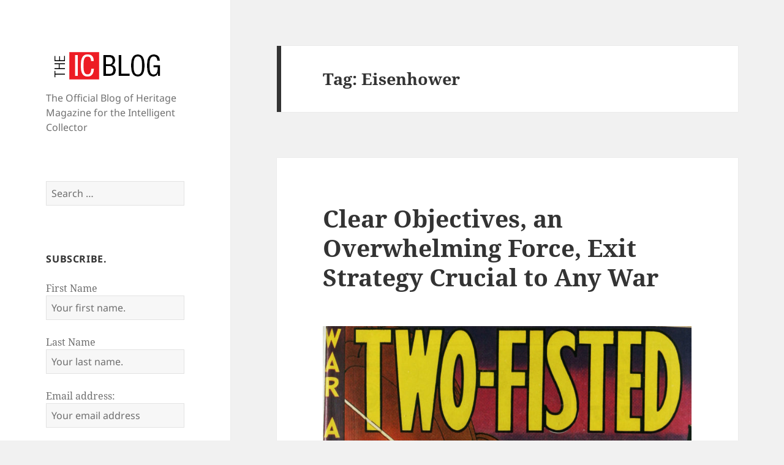

--- FILE ---
content_type: text/html; charset=UTF-8
request_url: https://blog.intelligentcollector.com/tag/eisenhower/
body_size: 12656
content:
<!DOCTYPE html>
<html lang="en-US" class="no-js">
<head>
	<meta charset="UTF-8">
	<meta name="viewport" content="width=device-width, initial-scale=1.0">
	<link rel="profile" href="https://gmpg.org/xfn/11">
	<link rel="pingback" href="https://blog.intelligentcollector.com/xmlrpc.php">
	<script>
(function(html){html.className = html.className.replace(/\bno-js\b/,'js')})(document.documentElement);
//# sourceURL=twentyfifteen_javascript_detection
</script>
<title>Eisenhower &#8211; The Intelligent Collector Magazine | Blog</title>
<meta name='robots' content='max-image-preview:large' />
	<style>img:is([sizes="auto" i], [sizes^="auto," i]) { contain-intrinsic-size: 3000px 1500px }</style>
	<link rel="alternate" type="application/rss+xml" title="The Intelligent Collector Magazine | Blog &raquo; Feed" href="https://blog.intelligentcollector.com/feed/" />
<link rel="alternate" type="application/rss+xml" title="The Intelligent Collector Magazine | Blog &raquo; Comments Feed" href="https://blog.intelligentcollector.com/comments/feed/" />
<link rel="alternate" type="application/rss+xml" title="The Intelligent Collector Magazine | Blog &raquo; Eisenhower Tag Feed" href="https://blog.intelligentcollector.com/tag/eisenhower/feed/" />
<script>
window._wpemojiSettings = {"baseUrl":"https:\/\/s.w.org\/images\/core\/emoji\/16.0.1\/72x72\/","ext":".png","svgUrl":"https:\/\/s.w.org\/images\/core\/emoji\/16.0.1\/svg\/","svgExt":".svg","source":{"concatemoji":"https:\/\/blog.intelligentcollector.com\/wp-includes\/js\/wp-emoji-release.min.js?ver=6.8.3"}};
/*! This file is auto-generated */
!function(s,n){var o,i,e;function c(e){try{var t={supportTests:e,timestamp:(new Date).valueOf()};sessionStorage.setItem(o,JSON.stringify(t))}catch(e){}}function p(e,t,n){e.clearRect(0,0,e.canvas.width,e.canvas.height),e.fillText(t,0,0);var t=new Uint32Array(e.getImageData(0,0,e.canvas.width,e.canvas.height).data),a=(e.clearRect(0,0,e.canvas.width,e.canvas.height),e.fillText(n,0,0),new Uint32Array(e.getImageData(0,0,e.canvas.width,e.canvas.height).data));return t.every(function(e,t){return e===a[t]})}function u(e,t){e.clearRect(0,0,e.canvas.width,e.canvas.height),e.fillText(t,0,0);for(var n=e.getImageData(16,16,1,1),a=0;a<n.data.length;a++)if(0!==n.data[a])return!1;return!0}function f(e,t,n,a){switch(t){case"flag":return n(e,"\ud83c\udff3\ufe0f\u200d\u26a7\ufe0f","\ud83c\udff3\ufe0f\u200b\u26a7\ufe0f")?!1:!n(e,"\ud83c\udde8\ud83c\uddf6","\ud83c\udde8\u200b\ud83c\uddf6")&&!n(e,"\ud83c\udff4\udb40\udc67\udb40\udc62\udb40\udc65\udb40\udc6e\udb40\udc67\udb40\udc7f","\ud83c\udff4\u200b\udb40\udc67\u200b\udb40\udc62\u200b\udb40\udc65\u200b\udb40\udc6e\u200b\udb40\udc67\u200b\udb40\udc7f");case"emoji":return!a(e,"\ud83e\udedf")}return!1}function g(e,t,n,a){var r="undefined"!=typeof WorkerGlobalScope&&self instanceof WorkerGlobalScope?new OffscreenCanvas(300,150):s.createElement("canvas"),o=r.getContext("2d",{willReadFrequently:!0}),i=(o.textBaseline="top",o.font="600 32px Arial",{});return e.forEach(function(e){i[e]=t(o,e,n,a)}),i}function t(e){var t=s.createElement("script");t.src=e,t.defer=!0,s.head.appendChild(t)}"undefined"!=typeof Promise&&(o="wpEmojiSettingsSupports",i=["flag","emoji"],n.supports={everything:!0,everythingExceptFlag:!0},e=new Promise(function(e){s.addEventListener("DOMContentLoaded",e,{once:!0})}),new Promise(function(t){var n=function(){try{var e=JSON.parse(sessionStorage.getItem(o));if("object"==typeof e&&"number"==typeof e.timestamp&&(new Date).valueOf()<e.timestamp+604800&&"object"==typeof e.supportTests)return e.supportTests}catch(e){}return null}();if(!n){if("undefined"!=typeof Worker&&"undefined"!=typeof OffscreenCanvas&&"undefined"!=typeof URL&&URL.createObjectURL&&"undefined"!=typeof Blob)try{var e="postMessage("+g.toString()+"("+[JSON.stringify(i),f.toString(),p.toString(),u.toString()].join(",")+"));",a=new Blob([e],{type:"text/javascript"}),r=new Worker(URL.createObjectURL(a),{name:"wpTestEmojiSupports"});return void(r.onmessage=function(e){c(n=e.data),r.terminate(),t(n)})}catch(e){}c(n=g(i,f,p,u))}t(n)}).then(function(e){for(var t in e)n.supports[t]=e[t],n.supports.everything=n.supports.everything&&n.supports[t],"flag"!==t&&(n.supports.everythingExceptFlag=n.supports.everythingExceptFlag&&n.supports[t]);n.supports.everythingExceptFlag=n.supports.everythingExceptFlag&&!n.supports.flag,n.DOMReady=!1,n.readyCallback=function(){n.DOMReady=!0}}).then(function(){return e}).then(function(){var e;n.supports.everything||(n.readyCallback(),(e=n.source||{}).concatemoji?t(e.concatemoji):e.wpemoji&&e.twemoji&&(t(e.twemoji),t(e.wpemoji)))}))}((window,document),window._wpemojiSettings);
</script>
<style id='wp-emoji-styles-inline-css'>

	img.wp-smiley, img.emoji {
		display: inline !important;
		border: none !important;
		box-shadow: none !important;
		height: 1em !important;
		width: 1em !important;
		margin: 0 0.07em !important;
		vertical-align: -0.1em !important;
		background: none !important;
		padding: 0 !important;
	}
</style>
<link rel='stylesheet' id='wp-block-library-css' href='https://blog.intelligentcollector.com/wp-includes/css/dist/block-library/style.min.css?ver=6.8.3' media='all' />
<style id='wp-block-library-theme-inline-css'>
.wp-block-audio :where(figcaption){color:#555;font-size:13px;text-align:center}.is-dark-theme .wp-block-audio :where(figcaption){color:#ffffffa6}.wp-block-audio{margin:0 0 1em}.wp-block-code{border:1px solid #ccc;border-radius:4px;font-family:Menlo,Consolas,monaco,monospace;padding:.8em 1em}.wp-block-embed :where(figcaption){color:#555;font-size:13px;text-align:center}.is-dark-theme .wp-block-embed :where(figcaption){color:#ffffffa6}.wp-block-embed{margin:0 0 1em}.blocks-gallery-caption{color:#555;font-size:13px;text-align:center}.is-dark-theme .blocks-gallery-caption{color:#ffffffa6}:root :where(.wp-block-image figcaption){color:#555;font-size:13px;text-align:center}.is-dark-theme :root :where(.wp-block-image figcaption){color:#ffffffa6}.wp-block-image{margin:0 0 1em}.wp-block-pullquote{border-bottom:4px solid;border-top:4px solid;color:currentColor;margin-bottom:1.75em}.wp-block-pullquote cite,.wp-block-pullquote footer,.wp-block-pullquote__citation{color:currentColor;font-size:.8125em;font-style:normal;text-transform:uppercase}.wp-block-quote{border-left:.25em solid;margin:0 0 1.75em;padding-left:1em}.wp-block-quote cite,.wp-block-quote footer{color:currentColor;font-size:.8125em;font-style:normal;position:relative}.wp-block-quote:where(.has-text-align-right){border-left:none;border-right:.25em solid;padding-left:0;padding-right:1em}.wp-block-quote:where(.has-text-align-center){border:none;padding-left:0}.wp-block-quote.is-large,.wp-block-quote.is-style-large,.wp-block-quote:where(.is-style-plain){border:none}.wp-block-search .wp-block-search__label{font-weight:700}.wp-block-search__button{border:1px solid #ccc;padding:.375em .625em}:where(.wp-block-group.has-background){padding:1.25em 2.375em}.wp-block-separator.has-css-opacity{opacity:.4}.wp-block-separator{border:none;border-bottom:2px solid;margin-left:auto;margin-right:auto}.wp-block-separator.has-alpha-channel-opacity{opacity:1}.wp-block-separator:not(.is-style-wide):not(.is-style-dots){width:100px}.wp-block-separator.has-background:not(.is-style-dots){border-bottom:none;height:1px}.wp-block-separator.has-background:not(.is-style-wide):not(.is-style-dots){height:2px}.wp-block-table{margin:0 0 1em}.wp-block-table td,.wp-block-table th{word-break:normal}.wp-block-table :where(figcaption){color:#555;font-size:13px;text-align:center}.is-dark-theme .wp-block-table :where(figcaption){color:#ffffffa6}.wp-block-video :where(figcaption){color:#555;font-size:13px;text-align:center}.is-dark-theme .wp-block-video :where(figcaption){color:#ffffffa6}.wp-block-video{margin:0 0 1em}:root :where(.wp-block-template-part.has-background){margin-bottom:0;margin-top:0;padding:1.25em 2.375em}
</style>
<style id='classic-theme-styles-inline-css'>
/*! This file is auto-generated */
.wp-block-button__link{color:#fff;background-color:#32373c;border-radius:9999px;box-shadow:none;text-decoration:none;padding:calc(.667em + 2px) calc(1.333em + 2px);font-size:1.125em}.wp-block-file__button{background:#32373c;color:#fff;text-decoration:none}
</style>
<style id='global-styles-inline-css'>
:root{--wp--preset--aspect-ratio--square: 1;--wp--preset--aspect-ratio--4-3: 4/3;--wp--preset--aspect-ratio--3-4: 3/4;--wp--preset--aspect-ratio--3-2: 3/2;--wp--preset--aspect-ratio--2-3: 2/3;--wp--preset--aspect-ratio--16-9: 16/9;--wp--preset--aspect-ratio--9-16: 9/16;--wp--preset--color--black: #000000;--wp--preset--color--cyan-bluish-gray: #abb8c3;--wp--preset--color--white: #fff;--wp--preset--color--pale-pink: #f78da7;--wp--preset--color--vivid-red: #cf2e2e;--wp--preset--color--luminous-vivid-orange: #ff6900;--wp--preset--color--luminous-vivid-amber: #fcb900;--wp--preset--color--light-green-cyan: #7bdcb5;--wp--preset--color--vivid-green-cyan: #00d084;--wp--preset--color--pale-cyan-blue: #8ed1fc;--wp--preset--color--vivid-cyan-blue: #0693e3;--wp--preset--color--vivid-purple: #9b51e0;--wp--preset--color--dark-gray: #111;--wp--preset--color--light-gray: #f1f1f1;--wp--preset--color--yellow: #f4ca16;--wp--preset--color--dark-brown: #352712;--wp--preset--color--medium-pink: #e53b51;--wp--preset--color--light-pink: #ffe5d1;--wp--preset--color--dark-purple: #2e2256;--wp--preset--color--purple: #674970;--wp--preset--color--blue-gray: #22313f;--wp--preset--color--bright-blue: #55c3dc;--wp--preset--color--light-blue: #e9f2f9;--wp--preset--gradient--vivid-cyan-blue-to-vivid-purple: linear-gradient(135deg,rgba(6,147,227,1) 0%,rgb(155,81,224) 100%);--wp--preset--gradient--light-green-cyan-to-vivid-green-cyan: linear-gradient(135deg,rgb(122,220,180) 0%,rgb(0,208,130) 100%);--wp--preset--gradient--luminous-vivid-amber-to-luminous-vivid-orange: linear-gradient(135deg,rgba(252,185,0,1) 0%,rgba(255,105,0,1) 100%);--wp--preset--gradient--luminous-vivid-orange-to-vivid-red: linear-gradient(135deg,rgba(255,105,0,1) 0%,rgb(207,46,46) 100%);--wp--preset--gradient--very-light-gray-to-cyan-bluish-gray: linear-gradient(135deg,rgb(238,238,238) 0%,rgb(169,184,195) 100%);--wp--preset--gradient--cool-to-warm-spectrum: linear-gradient(135deg,rgb(74,234,220) 0%,rgb(151,120,209) 20%,rgb(207,42,186) 40%,rgb(238,44,130) 60%,rgb(251,105,98) 80%,rgb(254,248,76) 100%);--wp--preset--gradient--blush-light-purple: linear-gradient(135deg,rgb(255,206,236) 0%,rgb(152,150,240) 100%);--wp--preset--gradient--blush-bordeaux: linear-gradient(135deg,rgb(254,205,165) 0%,rgb(254,45,45) 50%,rgb(107,0,62) 100%);--wp--preset--gradient--luminous-dusk: linear-gradient(135deg,rgb(255,203,112) 0%,rgb(199,81,192) 50%,rgb(65,88,208) 100%);--wp--preset--gradient--pale-ocean: linear-gradient(135deg,rgb(255,245,203) 0%,rgb(182,227,212) 50%,rgb(51,167,181) 100%);--wp--preset--gradient--electric-grass: linear-gradient(135deg,rgb(202,248,128) 0%,rgb(113,206,126) 100%);--wp--preset--gradient--midnight: linear-gradient(135deg,rgb(2,3,129) 0%,rgb(40,116,252) 100%);--wp--preset--gradient--dark-gray-gradient-gradient: linear-gradient(90deg, rgba(17,17,17,1) 0%, rgba(42,42,42,1) 100%);--wp--preset--gradient--light-gray-gradient: linear-gradient(90deg, rgba(241,241,241,1) 0%, rgba(215,215,215,1) 100%);--wp--preset--gradient--white-gradient: linear-gradient(90deg, rgba(255,255,255,1) 0%, rgba(230,230,230,1) 100%);--wp--preset--gradient--yellow-gradient: linear-gradient(90deg, rgba(244,202,22,1) 0%, rgba(205,168,10,1) 100%);--wp--preset--gradient--dark-brown-gradient: linear-gradient(90deg, rgba(53,39,18,1) 0%, rgba(91,67,31,1) 100%);--wp--preset--gradient--medium-pink-gradient: linear-gradient(90deg, rgba(229,59,81,1) 0%, rgba(209,28,51,1) 100%);--wp--preset--gradient--light-pink-gradient: linear-gradient(90deg, rgba(255,229,209,1) 0%, rgba(255,200,158,1) 100%);--wp--preset--gradient--dark-purple-gradient: linear-gradient(90deg, rgba(46,34,86,1) 0%, rgba(66,48,123,1) 100%);--wp--preset--gradient--purple-gradient: linear-gradient(90deg, rgba(103,73,112,1) 0%, rgba(131,93,143,1) 100%);--wp--preset--gradient--blue-gray-gradient: linear-gradient(90deg, rgba(34,49,63,1) 0%, rgba(52,75,96,1) 100%);--wp--preset--gradient--bright-blue-gradient: linear-gradient(90deg, rgba(85,195,220,1) 0%, rgba(43,180,211,1) 100%);--wp--preset--gradient--light-blue-gradient: linear-gradient(90deg, rgba(233,242,249,1) 0%, rgba(193,218,238,1) 100%);--wp--preset--font-size--small: 13px;--wp--preset--font-size--medium: 20px;--wp--preset--font-size--large: 36px;--wp--preset--font-size--x-large: 42px;--wp--preset--spacing--20: 0.44rem;--wp--preset--spacing--30: 0.67rem;--wp--preset--spacing--40: 1rem;--wp--preset--spacing--50: 1.5rem;--wp--preset--spacing--60: 2.25rem;--wp--preset--spacing--70: 3.38rem;--wp--preset--spacing--80: 5.06rem;--wp--preset--shadow--natural: 6px 6px 9px rgba(0, 0, 0, 0.2);--wp--preset--shadow--deep: 12px 12px 50px rgba(0, 0, 0, 0.4);--wp--preset--shadow--sharp: 6px 6px 0px rgba(0, 0, 0, 0.2);--wp--preset--shadow--outlined: 6px 6px 0px -3px rgba(255, 255, 255, 1), 6px 6px rgba(0, 0, 0, 1);--wp--preset--shadow--crisp: 6px 6px 0px rgba(0, 0, 0, 1);}:where(.is-layout-flex){gap: 0.5em;}:where(.is-layout-grid){gap: 0.5em;}body .is-layout-flex{display: flex;}.is-layout-flex{flex-wrap: wrap;align-items: center;}.is-layout-flex > :is(*, div){margin: 0;}body .is-layout-grid{display: grid;}.is-layout-grid > :is(*, div){margin: 0;}:where(.wp-block-columns.is-layout-flex){gap: 2em;}:where(.wp-block-columns.is-layout-grid){gap: 2em;}:where(.wp-block-post-template.is-layout-flex){gap: 1.25em;}:where(.wp-block-post-template.is-layout-grid){gap: 1.25em;}.has-black-color{color: var(--wp--preset--color--black) !important;}.has-cyan-bluish-gray-color{color: var(--wp--preset--color--cyan-bluish-gray) !important;}.has-white-color{color: var(--wp--preset--color--white) !important;}.has-pale-pink-color{color: var(--wp--preset--color--pale-pink) !important;}.has-vivid-red-color{color: var(--wp--preset--color--vivid-red) !important;}.has-luminous-vivid-orange-color{color: var(--wp--preset--color--luminous-vivid-orange) !important;}.has-luminous-vivid-amber-color{color: var(--wp--preset--color--luminous-vivid-amber) !important;}.has-light-green-cyan-color{color: var(--wp--preset--color--light-green-cyan) !important;}.has-vivid-green-cyan-color{color: var(--wp--preset--color--vivid-green-cyan) !important;}.has-pale-cyan-blue-color{color: var(--wp--preset--color--pale-cyan-blue) !important;}.has-vivid-cyan-blue-color{color: var(--wp--preset--color--vivid-cyan-blue) !important;}.has-vivid-purple-color{color: var(--wp--preset--color--vivid-purple) !important;}.has-black-background-color{background-color: var(--wp--preset--color--black) !important;}.has-cyan-bluish-gray-background-color{background-color: var(--wp--preset--color--cyan-bluish-gray) !important;}.has-white-background-color{background-color: var(--wp--preset--color--white) !important;}.has-pale-pink-background-color{background-color: var(--wp--preset--color--pale-pink) !important;}.has-vivid-red-background-color{background-color: var(--wp--preset--color--vivid-red) !important;}.has-luminous-vivid-orange-background-color{background-color: var(--wp--preset--color--luminous-vivid-orange) !important;}.has-luminous-vivid-amber-background-color{background-color: var(--wp--preset--color--luminous-vivid-amber) !important;}.has-light-green-cyan-background-color{background-color: var(--wp--preset--color--light-green-cyan) !important;}.has-vivid-green-cyan-background-color{background-color: var(--wp--preset--color--vivid-green-cyan) !important;}.has-pale-cyan-blue-background-color{background-color: var(--wp--preset--color--pale-cyan-blue) !important;}.has-vivid-cyan-blue-background-color{background-color: var(--wp--preset--color--vivid-cyan-blue) !important;}.has-vivid-purple-background-color{background-color: var(--wp--preset--color--vivid-purple) !important;}.has-black-border-color{border-color: var(--wp--preset--color--black) !important;}.has-cyan-bluish-gray-border-color{border-color: var(--wp--preset--color--cyan-bluish-gray) !important;}.has-white-border-color{border-color: var(--wp--preset--color--white) !important;}.has-pale-pink-border-color{border-color: var(--wp--preset--color--pale-pink) !important;}.has-vivid-red-border-color{border-color: var(--wp--preset--color--vivid-red) !important;}.has-luminous-vivid-orange-border-color{border-color: var(--wp--preset--color--luminous-vivid-orange) !important;}.has-luminous-vivid-amber-border-color{border-color: var(--wp--preset--color--luminous-vivid-amber) !important;}.has-light-green-cyan-border-color{border-color: var(--wp--preset--color--light-green-cyan) !important;}.has-vivid-green-cyan-border-color{border-color: var(--wp--preset--color--vivid-green-cyan) !important;}.has-pale-cyan-blue-border-color{border-color: var(--wp--preset--color--pale-cyan-blue) !important;}.has-vivid-cyan-blue-border-color{border-color: var(--wp--preset--color--vivid-cyan-blue) !important;}.has-vivid-purple-border-color{border-color: var(--wp--preset--color--vivid-purple) !important;}.has-vivid-cyan-blue-to-vivid-purple-gradient-background{background: var(--wp--preset--gradient--vivid-cyan-blue-to-vivid-purple) !important;}.has-light-green-cyan-to-vivid-green-cyan-gradient-background{background: var(--wp--preset--gradient--light-green-cyan-to-vivid-green-cyan) !important;}.has-luminous-vivid-amber-to-luminous-vivid-orange-gradient-background{background: var(--wp--preset--gradient--luminous-vivid-amber-to-luminous-vivid-orange) !important;}.has-luminous-vivid-orange-to-vivid-red-gradient-background{background: var(--wp--preset--gradient--luminous-vivid-orange-to-vivid-red) !important;}.has-very-light-gray-to-cyan-bluish-gray-gradient-background{background: var(--wp--preset--gradient--very-light-gray-to-cyan-bluish-gray) !important;}.has-cool-to-warm-spectrum-gradient-background{background: var(--wp--preset--gradient--cool-to-warm-spectrum) !important;}.has-blush-light-purple-gradient-background{background: var(--wp--preset--gradient--blush-light-purple) !important;}.has-blush-bordeaux-gradient-background{background: var(--wp--preset--gradient--blush-bordeaux) !important;}.has-luminous-dusk-gradient-background{background: var(--wp--preset--gradient--luminous-dusk) !important;}.has-pale-ocean-gradient-background{background: var(--wp--preset--gradient--pale-ocean) !important;}.has-electric-grass-gradient-background{background: var(--wp--preset--gradient--electric-grass) !important;}.has-midnight-gradient-background{background: var(--wp--preset--gradient--midnight) !important;}.has-small-font-size{font-size: var(--wp--preset--font-size--small) !important;}.has-medium-font-size{font-size: var(--wp--preset--font-size--medium) !important;}.has-large-font-size{font-size: var(--wp--preset--font-size--large) !important;}.has-x-large-font-size{font-size: var(--wp--preset--font-size--x-large) !important;}
:where(.wp-block-post-template.is-layout-flex){gap: 1.25em;}:where(.wp-block-post-template.is-layout-grid){gap: 1.25em;}
:where(.wp-block-columns.is-layout-flex){gap: 2em;}:where(.wp-block-columns.is-layout-grid){gap: 2em;}
:root :where(.wp-block-pullquote){font-size: 1.5em;line-height: 1.6;}
</style>
<link rel='stylesheet' id='twentyfifteen-fonts-css' href='https://blog.intelligentcollector.com/wp-content/themes/twentyfifteen/assets/fonts/noto-sans-plus-noto-serif-plus-inconsolata.css?ver=20230328' media='all' />
<link rel='stylesheet' id='genericons-css' href='https://blog.intelligentcollector.com/wp-content/themes/twentyfifteen/genericons/genericons.css?ver=20251101' media='all' />
<link rel='stylesheet' id='twentyfifteen-style-css' href='https://blog.intelligentcollector.com/wp-content/themes/twentyfifteen/style.css?ver=20251202' media='all' />
<link rel='stylesheet' id='twentyfifteen-block-style-css' href='https://blog.intelligentcollector.com/wp-content/themes/twentyfifteen/css/blocks.css?ver=20240715' media='all' />
<script src="https://blog.intelligentcollector.com/wp-includes/js/jquery/jquery.min.js?ver=3.7.1" id="jquery-core-js"></script>
<script src="https://blog.intelligentcollector.com/wp-includes/js/jquery/jquery-migrate.min.js?ver=3.4.1" id="jquery-migrate-js"></script>
<script id="twentyfifteen-script-js-extra">
var screenReaderText = {"expand":"<span class=\"screen-reader-text\">expand child menu<\/span>","collapse":"<span class=\"screen-reader-text\">collapse child menu<\/span>"};
</script>
<script src="https://blog.intelligentcollector.com/wp-content/themes/twentyfifteen/js/functions.js?ver=20250729" id="twentyfifteen-script-js" defer data-wp-strategy="defer"></script>
<link rel="https://api.w.org/" href="https://blog.intelligentcollector.com/wp-json/" /><link rel="alternate" title="JSON" type="application/json" href="https://blog.intelligentcollector.com/wp-json/wp/v2/tags/2035" /><link rel="EditURI" type="application/rsd+xml" title="RSD" href="https://blog.intelligentcollector.com/xmlrpc.php?rsd" />
<script>
  (function(i,s,o,g,r,a,m){i['GoogleAnalyticsObject']=r;i[r]=i[r]||function(){
  (i[r].q=i[r].q||[]).push(arguments)},i[r].l=1*new Date();a=s.createElement(o),
  m=s.getElementsByTagName(o)[0];a.async=1;a.src=g;m.parentNode.insertBefore(a,m)
  })(window,document,'script','https://www.google-analytics.com/analytics.js','ga');

  ga('create', 'UA-73703502-1', 'auto');
  ga('send', 'pageview');

</script><style>.recentcomments a{display:inline !important;padding:0 !important;margin:0 !important;}</style><link rel="icon" href="https://blog.intelligentcollector.com/wp-content/uploads/2017/01/favicon.png" sizes="32x32" />
<link rel="icon" href="https://blog.intelligentcollector.com/wp-content/uploads/2017/01/favicon.png" sizes="192x192" />
<link rel="apple-touch-icon" href="https://blog.intelligentcollector.com/wp-content/uploads/2017/01/favicon.png" />
<meta name="msapplication-TileImage" content="https://blog.intelligentcollector.com/wp-content/uploads/2017/01/favicon.png" />
		<style id="wp-custom-css">
			div.footer-left{
	color: rgba(51, 51, 51, 0.7);
	font-size: 15px;
	text-align: center;
	z-index: 40;
	position: relative;

}

div.site-info{
	display: none;
}

p.site-title{
	display: none;
}

h1.site-title{
	display: none;
}		</style>
		</head>

<body class="archive tag tag-eisenhower tag-2035 wp-custom-logo wp-embed-responsive wp-theme-twentyfifteen">
<div id="page" class="hfeed site">
	<a class="skip-link screen-reader-text" href="#content">
		Skip to content	</a>

	<div id="sidebar" class="sidebar">
		<header id="masthead" class="site-header">
			<div class="site-branding">
				<a href="https://blog.intelligentcollector.com/" class="custom-logo-link" rel="home"><img width="200" height="65" src="https://blog.intelligentcollector.com/wp-content/uploads/2016/01/IC-blog-logo-e1452799063956.png" class="custom-logo" alt="logo" decoding="async" /></a>					<p class="site-title"><a href="https://blog.intelligentcollector.com/" rel="home" >The Intelligent Collector Magazine | Blog</a></p>
										<p class="site-description">The Official Blog of Heritage Magazine for the Intelligent Collector</p>
				
				<button class="secondary-toggle">Menu and widgets</button>
			</div><!-- .site-branding -->
		</header><!-- .site-header -->

			<div id="secondary" class="secondary">

		
		
					<div id="widget-area" class="widget-area" role="complementary">
				<aside id="search-2" class="widget widget_search"><form role="search" method="get" class="search-form" action="https://blog.intelligentcollector.com/">
				<label>
					<span class="screen-reader-text">Search for:</span>
					<input type="search" class="search-field" placeholder="Search &hellip;" value="" name="s" />
				</label>
				<input type="submit" class="search-submit screen-reader-text" value="Search" />
			</form></aside><aside id="mc4wp_form_widget-2" class="widget widget_mc4wp_form_widget"><h2 class="widget-title">Subscribe.</h2><script>(function() {
	window.mc4wp = window.mc4wp || {
		listeners: [],
		forms: {
			on: function(evt, cb) {
				window.mc4wp.listeners.push(
					{
						event   : evt,
						callback: cb
					}
				);
			}
		}
	}
})();
</script><!-- Mailchimp for WordPress v4.10.2 - https://wordpress.org/plugins/mailchimp-for-wp/ --><form id="mc4wp-form-1" class="mc4wp-form mc4wp-form-427" method="post" data-id="427" data-name="Basic Form" ><div class="mc4wp-form-fields"><p>
    <label>First Name</label>
    <input type="text" name="FNAME" placeholder="Your first name." required>
</p>
<p>
    <label>Last Name</label>
    <input type="text" name="LNAME" placeholder="Your last name." required>
</p>
<p>
	<label>Email address: </label>
	<input type="email" name="EMAIL" placeholder="Your email address" required />
</p>

<p>
	<input type="submit" value="Sign up" />
</p></div><label style="display: none !important;">Leave this field empty if you're human: <input type="text" name="_mc4wp_honeypot" value="" tabindex="-1" autocomplete="off" /></label><input type="hidden" name="_mc4wp_timestamp" value="1769072012" /><input type="hidden" name="_mc4wp_form_id" value="427" /><input type="hidden" name="_mc4wp_form_element_id" value="mc4wp-form-1" /><div class="mc4wp-response"></div></form><!-- / Mailchimp for WordPress Plugin --></aside>
		<aside id="recent-posts-2" class="widget widget_recent_entries">
		<h2 class="widget-title">Recent Posts</h2><nav aria-label="Recent Posts">
		<ul>
											<li>
					<a href="https://blog.intelligentcollector.com/victory-and-defeat/">Victory and Defeat</a>
									</li>
											<li>
					<a href="https://blog.intelligentcollector.com/the-wages-of-war/">The Wages of War</a>
									</li>
											<li>
					<a href="https://blog.intelligentcollector.com/let-there-be-light/">Let There Be Light</a>
									</li>
											<li>
					<a href="https://blog.intelligentcollector.com/harry-trumans-big-challenge/">Harry Truman’s Big Challenge</a>
									</li>
											<li>
					<a href="https://blog.intelligentcollector.com/the-rocky-path-to-proving-einsteins-theory-of-relativity/">The Rocky Path to Proving Einstein’s Theory of Relativity</a>
									</li>
					</ul>

		</nav></aside><aside id="recent-comments-2" class="widget widget_recent_comments"><h2 class="widget-title">Recent Comments</h2><nav aria-label="Recent Comments"><ul id="recentcomments"><li class="recentcomments"><span class="comment-author-link">Ruckweiler</span> on <a href="https://blog.intelligentcollector.com/harry-trumans-big-challenge/#comment-153">Harry Truman’s Big Challenge</a></li></ul></nav></aside><aside id="archives-2" class="widget widget_archive"><h2 class="widget-title">Archives</h2><nav aria-label="Archives">
			<ul>
					<li><a href='https://blog.intelligentcollector.com/2022/09/'>September 2022</a></li>
	<li><a href='https://blog.intelligentcollector.com/2022/08/'>August 2022</a></li>
	<li><a href='https://blog.intelligentcollector.com/2022/07/'>July 2022</a></li>
	<li><a href='https://blog.intelligentcollector.com/2022/03/'>March 2022</a></li>
	<li><a href='https://blog.intelligentcollector.com/2022/02/'>February 2022</a></li>
	<li><a href='https://blog.intelligentcollector.com/2022/01/'>January 2022</a></li>
	<li><a href='https://blog.intelligentcollector.com/2021/08/'>August 2021</a></li>
	<li><a href='https://blog.intelligentcollector.com/2021/07/'>July 2021</a></li>
	<li><a href='https://blog.intelligentcollector.com/2021/06/'>June 2021</a></li>
	<li><a href='https://blog.intelligentcollector.com/2021/05/'>May 2021</a></li>
	<li><a href='https://blog.intelligentcollector.com/2021/04/'>April 2021</a></li>
	<li><a href='https://blog.intelligentcollector.com/2021/03/'>March 2021</a></li>
	<li><a href='https://blog.intelligentcollector.com/2021/02/'>February 2021</a></li>
	<li><a href='https://blog.intelligentcollector.com/2021/01/'>January 2021</a></li>
	<li><a href='https://blog.intelligentcollector.com/2020/12/'>December 2020</a></li>
	<li><a href='https://blog.intelligentcollector.com/2020/11/'>November 2020</a></li>
	<li><a href='https://blog.intelligentcollector.com/2020/10/'>October 2020</a></li>
	<li><a href='https://blog.intelligentcollector.com/2020/09/'>September 2020</a></li>
	<li><a href='https://blog.intelligentcollector.com/2020/07/'>July 2020</a></li>
	<li><a href='https://blog.intelligentcollector.com/2020/06/'>June 2020</a></li>
	<li><a href='https://blog.intelligentcollector.com/2020/05/'>May 2020</a></li>
	<li><a href='https://blog.intelligentcollector.com/2020/04/'>April 2020</a></li>
	<li><a href='https://blog.intelligentcollector.com/2020/03/'>March 2020</a></li>
	<li><a href='https://blog.intelligentcollector.com/2020/02/'>February 2020</a></li>
	<li><a href='https://blog.intelligentcollector.com/2020/01/'>January 2020</a></li>
	<li><a href='https://blog.intelligentcollector.com/2019/12/'>December 2019</a></li>
	<li><a href='https://blog.intelligentcollector.com/2019/11/'>November 2019</a></li>
	<li><a href='https://blog.intelligentcollector.com/2019/10/'>October 2019</a></li>
	<li><a href='https://blog.intelligentcollector.com/2019/09/'>September 2019</a></li>
	<li><a href='https://blog.intelligentcollector.com/2019/08/'>August 2019</a></li>
	<li><a href='https://blog.intelligentcollector.com/2019/07/'>July 2019</a></li>
	<li><a href='https://blog.intelligentcollector.com/2019/06/'>June 2019</a></li>
	<li><a href='https://blog.intelligentcollector.com/2019/05/'>May 2019</a></li>
	<li><a href='https://blog.intelligentcollector.com/2019/04/'>April 2019</a></li>
	<li><a href='https://blog.intelligentcollector.com/2019/03/'>March 2019</a></li>
	<li><a href='https://blog.intelligentcollector.com/2019/02/'>February 2019</a></li>
	<li><a href='https://blog.intelligentcollector.com/2019/01/'>January 2019</a></li>
	<li><a href='https://blog.intelligentcollector.com/2018/12/'>December 2018</a></li>
	<li><a href='https://blog.intelligentcollector.com/2018/11/'>November 2018</a></li>
	<li><a href='https://blog.intelligentcollector.com/2018/10/'>October 2018</a></li>
	<li><a href='https://blog.intelligentcollector.com/2018/09/'>September 2018</a></li>
	<li><a href='https://blog.intelligentcollector.com/2018/08/'>August 2018</a></li>
	<li><a href='https://blog.intelligentcollector.com/2018/07/'>July 2018</a></li>
	<li><a href='https://blog.intelligentcollector.com/2018/06/'>June 2018</a></li>
	<li><a href='https://blog.intelligentcollector.com/2018/05/'>May 2018</a></li>
	<li><a href='https://blog.intelligentcollector.com/2018/04/'>April 2018</a></li>
	<li><a href='https://blog.intelligentcollector.com/2018/03/'>March 2018</a></li>
	<li><a href='https://blog.intelligentcollector.com/2018/02/'>February 2018</a></li>
	<li><a href='https://blog.intelligentcollector.com/2018/01/'>January 2018</a></li>
	<li><a href='https://blog.intelligentcollector.com/2017/12/'>December 2017</a></li>
	<li><a href='https://blog.intelligentcollector.com/2017/11/'>November 2017</a></li>
	<li><a href='https://blog.intelligentcollector.com/2017/10/'>October 2017</a></li>
	<li><a href='https://blog.intelligentcollector.com/2017/09/'>September 2017</a></li>
	<li><a href='https://blog.intelligentcollector.com/2017/08/'>August 2017</a></li>
	<li><a href='https://blog.intelligentcollector.com/2017/07/'>July 2017</a></li>
	<li><a href='https://blog.intelligentcollector.com/2017/06/'>June 2017</a></li>
	<li><a href='https://blog.intelligentcollector.com/2017/05/'>May 2017</a></li>
	<li><a href='https://blog.intelligentcollector.com/2017/04/'>April 2017</a></li>
	<li><a href='https://blog.intelligentcollector.com/2017/03/'>March 2017</a></li>
	<li><a href='https://blog.intelligentcollector.com/2017/02/'>February 2017</a></li>
	<li><a href='https://blog.intelligentcollector.com/2017/01/'>January 2017</a></li>
	<li><a href='https://blog.intelligentcollector.com/2016/12/'>December 2016</a></li>
	<li><a href='https://blog.intelligentcollector.com/2016/11/'>November 2016</a></li>
	<li><a href='https://blog.intelligentcollector.com/2016/10/'>October 2016</a></li>
	<li><a href='https://blog.intelligentcollector.com/2016/09/'>September 2016</a></li>
	<li><a href='https://blog.intelligentcollector.com/2016/08/'>August 2016</a></li>
	<li><a href='https://blog.intelligentcollector.com/2016/07/'>July 2016</a></li>
	<li><a href='https://blog.intelligentcollector.com/2016/06/'>June 2016</a></li>
	<li><a href='https://blog.intelligentcollector.com/2016/05/'>May 2016</a></li>
	<li><a href='https://blog.intelligentcollector.com/2016/04/'>April 2016</a></li>
	<li><a href='https://blog.intelligentcollector.com/2016/03/'>March 2016</a></li>
	<li><a href='https://blog.intelligentcollector.com/2016/02/'>February 2016</a></li>
	<li><a href='https://blog.intelligentcollector.com/2016/01/'>January 2016</a></li>
			</ul>

			</nav></aside><aside id="categories-2" class="widget widget_categories"><h2 class="widget-title">Categories</h2><nav aria-label="Categories">
			<ul>
					<li class="cat-item cat-item-48"><a href="https://blog.intelligentcollector.com/category/americana/americana-americana/">Americana</a>
</li>
	<li class="cat-item cat-item-856"><a href="https://blog.intelligentcollector.com/category/animation-art/">Animation Art</a>
</li>
	<li class="cat-item cat-item-4"><a href="https://blog.intelligentcollector.com/category/antiques/">Antiques</a>
</li>
	<li class="cat-item cat-item-14"><a href="https://blog.intelligentcollector.com/category/arms/">Arms &amp; Armor</a>
</li>
	<li class="cat-item cat-item-1873"><a href="https://blog.intelligentcollector.com/category/autographs/">Autographs</a>
</li>
	<li class="cat-item cat-item-16"><a href="https://blog.intelligentcollector.com/category/auto/">Automobilia</a>
</li>
	<li class="cat-item cat-item-8"><a href="https://blog.intelligentcollector.com/category/americana/">Civil War &amp; Americana</a>
</li>
	<li class="cat-item cat-item-7"><a href="https://blog.intelligentcollector.com/category/comics/">Comics &amp; Comic Art</a>
</li>
	<li class="cat-item cat-item-11"><a href="https://blog.intelligentcollector.com/category/entertainment/">Entertainment Memorabilia</a>
</li>
	<li class="cat-item cat-item-3"><a href="https://blog.intelligentcollector.com/category/finedecart/">Fine &amp; Decorative Arts</a>
</li>
	<li class="cat-item cat-item-17"><a href="https://blog.intelligentcollector.com/category/historical/">Historical</a>
</li>
	<li class="cat-item cat-item-6"><a href="https://blog.intelligentcollector.com/category/illustrationart/">Illustration Art</a>
</li>
	<li class="cat-item cat-item-1971"><a href="https://blog.intelligentcollector.com/category/coinscurrency/medals/">Medals</a>
</li>
	<li class="cat-item cat-item-234"><a href="https://blog.intelligentcollector.com/category/militaria/">Militaria</a>
</li>
	<li class="cat-item cat-item-1644"><a href="https://blog.intelligentcollector.com/category/movies/">Movies</a>
</li>
	<li class="cat-item cat-item-12"><a href="https://blog.intelligentcollector.com/category/natsci/">Nature &amp; Science</a>
</li>
	<li class="cat-item cat-item-459"><a href="https://blog.intelligentcollector.com/category/photographs/">Photographs</a>
</li>
	<li class="cat-item cat-item-47"><a href="https://blog.intelligentcollector.com/category/historical/political-items/">Political Items</a>
</li>
	<li class="cat-item cat-item-518"><a href="https://blog.intelligentcollector.com/category/pre-columbian-art/">Pre-Columbian Art</a>
</li>
	<li class="cat-item cat-item-10"><a href="https://blog.intelligentcollector.com/category/booksmanuscripts/">Rare Books &amp; Manuscripts</a>
</li>
	<li class="cat-item cat-item-5"><a href="https://blog.intelligentcollector.com/category/coinscurrency/">Rare Coins &amp; Currency</a>
</li>
	<li class="cat-item cat-item-2003"><a href="https://blog.intelligentcollector.com/category/booksmanuscripts/signatures-and-autographs/">Signatures and Autographs</a>
</li>
	<li class="cat-item cat-item-381"><a href="https://blog.intelligentcollector.com/category/silver-and-vertu/">Silver and Vertu</a>
</li>
	<li class="cat-item cat-item-19"><a href="https://blog.intelligentcollector.com/category/space/">Space</a>
</li>
	<li class="cat-item cat-item-13"><a href="https://blog.intelligentcollector.com/category/sports/">Sports Collectibles</a>
</li>
	<li class="cat-item cat-item-1696"><a href="https://blog.intelligentcollector.com/category/texana/">Texana</a>
</li>
	<li class="cat-item cat-item-998"><a href="https://blog.intelligentcollector.com/category/timepieces/">Timepieces</a>
</li>
	<li class="cat-item cat-item-1"><a href="https://blog.intelligentcollector.com/category/uncategorized/">Uncategorized</a>
</li>
	<li class="cat-item cat-item-15"><a href="https://blog.intelligentcollector.com/category/posters/">Vintage Posters</a>
</li>
			</ul>

			</nav></aside>			</div><!-- .widget-area -->
		
	</div><!-- .secondary -->

	</div><!-- .sidebar -->

	<div id="content" class="site-content">

	<section id="primary" class="content-area">
		<main id="main" class="site-main">

		
			<header class="page-header">
				<h1 class="page-title">Tag: <span>Eisenhower</span></h1>			</header><!-- .page-header -->

			
<article id="post-3263" class="post-3263 post type-post status-publish format-standard hentry category-comics category-militaria tag-bob-mcnamara tag-bobby-kennedy tag-colin-powell tag-ec-comics tag-eisenhower tag-fort-sumter tag-iraq-liberation-act tag-irvin-mcdowell tag-john-sherman tag-korea tag-lincoln tag-lyndon-johnson tag-p-g-t-beauregard tag-samuel-melton tag-simon-cameron tag-truman tag-two-fisted-tales tag-ulysses-s-grant tag-vietnam tag-vietnam-veterans-memorial tag-william-tecumseh">
	
	<header class="entry-header">
		<h2 class="entry-title"><a href="https://blog.intelligentcollector.com/clear-objectives-an-overwhelming-force-exit-strategy-crucial-to-any-war/" rel="bookmark">Clear Objectives, an Overwhelming Force, Exit Strategy Crucial to Any War</a></h2>	</header><!-- .entry-header -->

	<div class="entry-content">
		<figure id="attachment_3264" aria-describedby="caption-attachment-3264" style="width: 660px" class="wp-caption alignleft"><a href="https://comics.ha.com/itm/golden-age-1938-1955-/two-fisted-tales-27-gaines-file-pedigree-ec-1952-cgc-nm-94-off-white-to-white-pages-harvey-kurtzman-s-korean-war-cover/a/819-3144.s?ic4=ListView-Thumbnail-071515"><img fetchpriority="high" decoding="async" class="wp-image-3264 size-large" src="https://blog.intelligentcollector.com/wp-content/uploads/2018/03/Two-Fisted-Tales-27-Gaines-File-pedigree-EC-1952-727x1024.jpeg" alt="" width="660" height="930" srcset="https://blog.intelligentcollector.com/wp-content/uploads/2018/03/Two-Fisted-Tales-27-Gaines-File-pedigree-EC-1952-727x1024.jpeg 727w, https://blog.intelligentcollector.com/wp-content/uploads/2018/03/Two-Fisted-Tales-27-Gaines-File-pedigree-EC-1952-213x300.jpeg 213w, https://blog.intelligentcollector.com/wp-content/uploads/2018/03/Two-Fisted-Tales-27-Gaines-File-pedigree-EC-1952-768x1081.jpeg 768w, https://blog.intelligentcollector.com/wp-content/uploads/2018/03/Two-Fisted-Tales-27-Gaines-File-pedigree-EC-1952.jpeg 1413w" sizes="(max-width: 660px) 100vw, 660px" /></a><figcaption id="caption-attachment-3264" class="wp-caption-text">Korean War stories were popular in comic books published in the early 1950s, like this <em>Two-Fisted Tales</em> from EC Comics.</figcaption></figure>
<p>By Jim O’Neal</p>
<p>When I started studying the history of war in early 1962, I was surprised that so many wise military men all warned about the danger of a land war in Asia. Words like “bogged down,” “embroiled” and “mired” were liberally sprinkled around in the hope of shaping foreign policy. I knew President Eisenhower had quickly ended the “police action” in Korea that President Truman had left unfinished. As an experienced military strategist, Eisenhower knew that fighting on the Korean Peninsula could easily expand into a direct confrontation with China. He had been determined to avoid restarting the global conflict he had helped end.</p>
<p>The 1950s were a good time for America as we helped rebuild the world.</p>
<p>Then the seeds of war in Vietnam started slowly showing up on the evening news. The implications were blurred by events in San Francisco. Hippies, flower children, sex, drugs and rock ’n’ roll were far more entertaining. President Johnson started complaining about “JFK’s war” while he and Secretary of Defense Bob McNamara were quietly acceding to military requests for more troops and guns.</p>
<p>Eventually, draft protests grew more violent, followed by riots in major cities and MLK and Bobby Kennedy being assassinated. By 1968, the United States had 550,000 troops in Vietnam, having steadily grown from a few hundred “military advisers.” It would take another seven years and a different president to extricate the nation from an incremental war that had caused such domestic turmoil. The Vietnam Veterans Memorial in Washington, D.C., lists 58,318 names (including eight women) as of May 2017 who were “declared dead.”</p>
<p>The wise military officers had been right.</p>
<p>One hundred years earlier, a similar series of events had culminated in a civil war. In the three months following President Lincoln’s election, seven states seceded from the Union. The new president was paranoid that the Confederates would attack Washington after they forced the garrison at Fort Sumter to surrender. He urged his military advisers to preemptively attack rebel forces in Virginia, but the Union army lacked training and was too slow.</p>
<p>Finally, on July 16, 1861, Union General Irvin McDowell led 33,000 slightly trained soldiers toward Manassas, Va. (later better known as Bull Run). Before they arrived, spies tipped off P.G.T. Beauregard, who quickly called for 10,000 reinforcements to bolster his 22,000 troops. Rumors of the pending battle spread quickly and there was a large contingent of politicians and civilians perched on a hillside with blankets and picnic baskets, eager to see a good fight. Among them was a young senator from Ohio, John Sherman, whose brother William Tecumseh would play a key role with General Ulysses S. Grant in ending the war.</p>
<p>However, 10 hours of combat on July 21, 1861, changed the way a nation viewed war. Both Federals and Confederates had come to these fields supremely confident of swift, relatively bloodless victories. Even Abraham Lincoln had attended church that day after being assured of an easy Union victory. Senator Sherman was one of the first to learn otherwise. “Our army is defeated and my brother is dead,” Secretary of War Simon Cameron informed him.</p>
<p>They left behind more than 800 dead and 2,700 wounded. They also left behind any illusions that the war would be won or lost on a single, lazy Sunday afternoon. Confederate officer Samuel Melton wrote, “I have no idea that they intend to give up the fight. On the contrary, five men will rise up where one has been killed, and in my opinion, the war will have to be continued to the bloody end.”</p>
<p>Another wise man who understood war.</p>
<p>Now flash forward to October 1998 when official U.S. foreign policy was changed by a benign-sounding Congressional action to remove the Iraqi government: the Iraq Liberation Act. Then, four years later in October 2002, the U.S. Congress passed the “Iraq Resolution,” which authorized the president to “use any means necessary” against Iraq. At 5:34 a.m. Baghdad time on March 20, 2003, the military invasion of Iraq began. Fifteen years later, we are still in Iraq, Afghanistan, Libya, Syria and Niger. Some now call this the “long war” and there is no end in sight.</p>
<p>My friend Colin Powell says he did not invent the “Pottery Barn Rule” (if you break it, you own it). But he does believe that <em>any</em> war should have a clear objective, an overwhelming force to achieve it and a clear exit strategy.</p>
<p>He is a wise man.</p>
<p><em><img decoding="async" class="alignleft  wp-image-15" src="https://blog.intelligentcollector.com/wp-content/uploads/2016/01/Jim-Oneal-240x300.jpg" alt="" width="132" height="165" srcset="https://blog.intelligentcollector.com/wp-content/uploads/2016/01/Jim-Oneal-240x300.jpg 240w, https://blog.intelligentcollector.com/wp-content/uploads/2016/01/Jim-Oneal-768x960.jpg 768w, https://blog.intelligentcollector.com/wp-content/uploads/2016/01/Jim-Oneal-819x1024.jpg 819w" sizes="(max-width: 132px) 100vw, 132px" />Intelligent Collector blogger </em><strong>JIM O’NEAL</strong><em> is an avid collector and history buff. He is president and CEO of Frito-Lay International [retired] and earlier served as chair and CEO of PepsiCo Restaurants International [KFC Pizza Hut and Taco Bell].</em></p>
	</div><!-- .entry-content -->

	
	<footer class="entry-footer">
		<span class="posted-on"><span class="screen-reader-text">Posted on </span><a href="https://blog.intelligentcollector.com/clear-objectives-an-overwhelming-force-exit-strategy-crucial-to-any-war/" rel="bookmark"><time class="entry-date published updated" datetime="2018-03-26T16:28:41-05:00">March 26, 2018</time></a></span><span class="byline"><span class="screen-reader-text">Author </span><span class="author vcard"><a class="url fn n" href="https://blog.intelligentcollector.com/author/the-editor/">Hector Cantu</a></span></span><span class="cat-links"><span class="screen-reader-text">Categories </span><a href="https://blog.intelligentcollector.com/category/comics/" rel="category tag">Comics &amp; Comic Art</a>, <a href="https://blog.intelligentcollector.com/category/militaria/" rel="category tag">Militaria</a></span><span class="tags-links"><span class="screen-reader-text">Tags </span><a href="https://blog.intelligentcollector.com/tag/bob-mcnamara/" rel="tag">Bob McNamara</a>, <a href="https://blog.intelligentcollector.com/tag/bobby-kennedy/" rel="tag">Bobby Kennedy</a>, <a href="https://blog.intelligentcollector.com/tag/colin-powell/" rel="tag">Colin Powell</a>, <a href="https://blog.intelligentcollector.com/tag/ec-comics/" rel="tag">EC Comics</a>, <a href="https://blog.intelligentcollector.com/tag/eisenhower/" rel="tag">Eisenhower</a>, <a href="https://blog.intelligentcollector.com/tag/fort-sumter/" rel="tag">Fort Sumter</a>, <a href="https://blog.intelligentcollector.com/tag/iraq-liberation-act/" rel="tag">Iraq Liberation Act</a>, <a href="https://blog.intelligentcollector.com/tag/irvin-mcdowell/" rel="tag">Irvin McDowell</a>, <a href="https://blog.intelligentcollector.com/tag/john-sherman/" rel="tag">John Sherman</a>, <a href="https://blog.intelligentcollector.com/tag/korea/" rel="tag">Korea</a>, <a href="https://blog.intelligentcollector.com/tag/lincoln/" rel="tag">Lincoln</a>, <a href="https://blog.intelligentcollector.com/tag/lyndon-johnson/" rel="tag">Lyndon Johnson</a>, <a href="https://blog.intelligentcollector.com/tag/p-g-t-beauregard/" rel="tag">P.G.T. Beauregard</a>, <a href="https://blog.intelligentcollector.com/tag/samuel-melton/" rel="tag">Samuel Melton</a>, <a href="https://blog.intelligentcollector.com/tag/simon-cameron/" rel="tag">Simon Cameron</a>, <a href="https://blog.intelligentcollector.com/tag/truman/" rel="tag">Truman</a>, <a href="https://blog.intelligentcollector.com/tag/two-fisted-tales/" rel="tag">Two-Fisted Tales</a>, <a href="https://blog.intelligentcollector.com/tag/ulysses-s-grant/" rel="tag">Ulysses S. Grant</a>, <a href="https://blog.intelligentcollector.com/tag/vietnam/" rel="tag">Vietnam</a>, <a href="https://blog.intelligentcollector.com/tag/vietnam-veterans-memorial/" rel="tag">Vietnam Veterans Memorial</a>, <a href="https://blog.intelligentcollector.com/tag/william-tecumseh/" rel="tag">William Tecumseh</a></span><span class="comments-link"><a href="https://blog.intelligentcollector.com/clear-objectives-an-overwhelming-force-exit-strategy-crucial-to-any-war/#respond">Leave a comment<span class="screen-reader-text"> on Clear Objectives, an Overwhelming Force, Exit Strategy Crucial to Any War</span></a></span>			</footer><!-- .entry-footer -->

</article><!-- #post-3263 -->

		</main><!-- .site-main -->
	</section><!-- .content-area -->


	</div><!-- .site-content -->

	<footer id="colophon" class="site-footer">
		<div class="site-info">
									<a href="https://wordpress.org/" class="imprint">
				Proudly powered by WordPress			</a>
		</div><!-- .site-info -->
	</footer><!-- .site-footer -->

</div><!-- .site -->

<script type="speculationrules">
{"prefetch":[{"source":"document","where":{"and":[{"href_matches":"\/*"},{"not":{"href_matches":["\/wp-*.php","\/wp-admin\/*","\/wp-content\/uploads\/*","\/wp-content\/*","\/wp-content\/plugins\/*","\/wp-content\/themes\/twentyfifteen\/*","\/*\\?(.+)"]}},{"not":{"selector_matches":"a[rel~=\"nofollow\"]"}},{"not":{"selector_matches":".no-prefetch, .no-prefetch a"}}]},"eagerness":"conservative"}]}
</script>
<div class="footer-left">&copy;2016 - 2022 <a href="https://www.ha.com/" target="_blank">Heritage Auctioneers &amp; Galleries Inc.</a> All rights reserved.</div><script>(function() {function maybePrefixUrlField () {
  const value = this.value.trim()
  if (value !== '' && value.indexOf('http') !== 0) {
    this.value = 'http://' + value
  }
}

const urlFields = document.querySelectorAll('.mc4wp-form input[type="url"]')
for (let j = 0; j < urlFields.length; j++) {
  urlFields[j].addEventListener('blur', maybePrefixUrlField)
}
})();</script><script defer src="https://blog.intelligentcollector.com/wp-content/plugins/mailchimp-for-wp/assets/js/forms.js?ver=4.10.2" id="mc4wp-forms-api-js"></script>

<script>(function(){function c(){var b=a.contentDocument||a.contentWindow.document;if(b){var d=b.createElement('script');d.innerHTML="window.__CF$cv$params={r:'9c1dd24cdf73610f',t:'MTc2OTA3MjAxMi4wMDAwMDA='};var a=document.createElement('script');a.nonce='';a.src='/cdn-cgi/challenge-platform/scripts/jsd/main.js';document.getElementsByTagName('head')[0].appendChild(a);";b.getElementsByTagName('head')[0].appendChild(d)}}if(document.body){var a=document.createElement('iframe');a.height=1;a.width=1;a.style.position='absolute';a.style.top=0;a.style.left=0;a.style.border='none';a.style.visibility='hidden';document.body.appendChild(a);if('loading'!==document.readyState)c();else if(window.addEventListener)document.addEventListener('DOMContentLoaded',c);else{var e=document.onreadystatechange||function(){};document.onreadystatechange=function(b){e(b);'loading'!==document.readyState&&(document.onreadystatechange=e,c())}}}})();</script></body>
</html>
